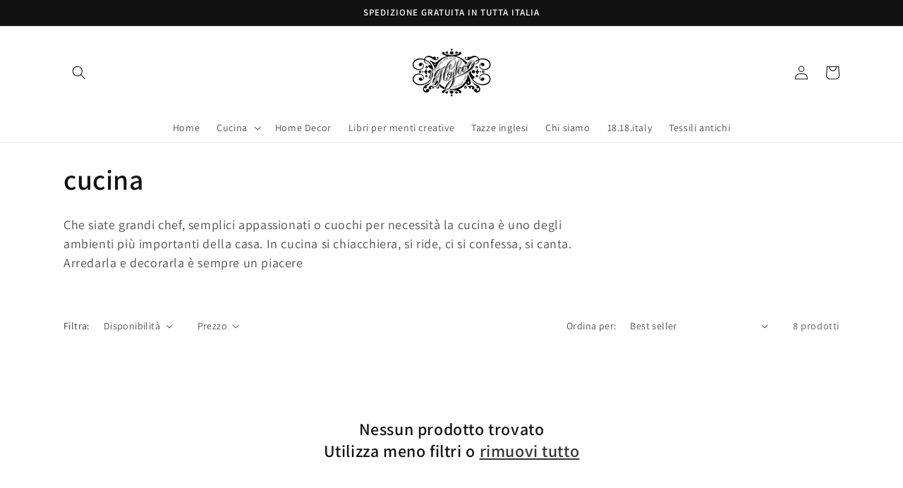

--- FILE ---
content_type: application/javascript
request_url: https://ecommplugins-trustboxsettings.trustpilot.com/heyfoo.myshopify.com.js?settings=1569987444534&shop=heyfoo.myshopify.com
body_size: 181
content:
const trustpilot_trustbox_settings = {"trustboxes":[],"activeTrustbox":0,"pageUrls":{"landing":"https://heyfoo.myshopify.com","category":"https://heyfoo.myshopify.com","product":"https://heyfoo.myshopify.com/products/acquasantiera-in-ceramica"}};
dispatchEvent(new CustomEvent('trustpilotTrustboxSettingsLoaded'));